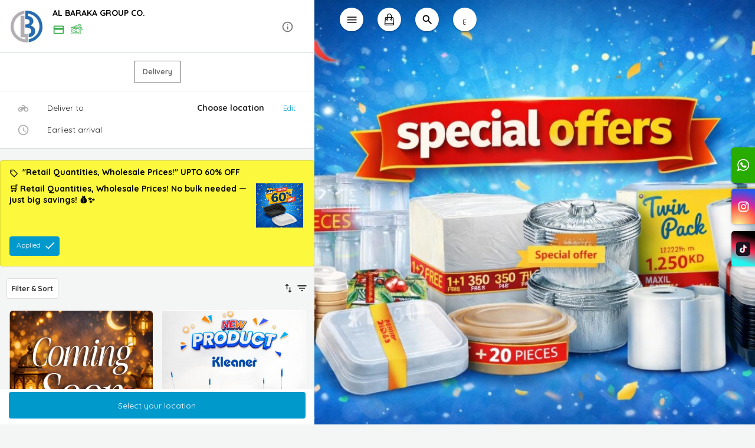

--- FILE ---
content_type: text/html; charset=utf-8
request_url: https://www.albarakagroup.com/product/kraft-fries-box-16oz-10pcs/
body_size: 2458
content:
<!doctype html><html lang="en"><head><meta charset="utf-8"/><link rel="icon" href="https://tapcom-live.ams3.cdn.digitaloceanspaces.com/media/cache/19/fb/19fbb5d21ce13f3926854f31021f8ab1.jpg"/><meta name="viewport" content="width=device-width,viewport-fit=cover,height=device-height,initial-scale=1,maximum-scale=1,user-scalable=no"/><meta name="google-site-verification" content="DaYOZW1fLEziX0SGA4f-9W5pjRCt_BlObwBruEQ-m8U" /> <meta http-equiv="X-UA-Compatible" content="IE=edge"/><meta property="name" content="AL BARAKA GROUP CO."/><meta name="theme-color" content="#0099cc"/><meta name="apple-mobile-web-app-capable" content="yes"/><meta name="mobile-web-app-capable" content="yes"/><meta name="og:title" content="AL BARAKA GROUP CO."/><meta name="og:description" content="Order online directly from AL BARAKA GROUP CO."/><meta name="og:image" content="https://tapcom-live.ams3.cdn.digitaloceanspaces.com/media/al-baraka-group-co/logos/image_-_9361809.jpeg"/><meta name="twitter:title" content="AL BARAKA GROUP CO."/><meta name="twitter:description" content="Order online directly from AL BARAKA GROUP CO."/><meta name="twitter:image" content="https://tapcom-live.ams3.cdn.digitaloceanspaces.com/media/al-baraka-group-co/logos/image_-_9361809.jpeg"/> <meta name="twitter:card" content="https://tapcom-live.ams3.cdn.digitaloceanspaces.com/media/al-baraka-group-co/covers/WhatsApp_Image_2026-01-15_at_4.01.14_PM.jpeg"/> <meta name="twitter:image:alt" content="AL BARAKA GROUP CO. - "/><link rel="apple-touch-icon" href="https://tapcom-live.ams3.cdn.digitaloceanspaces.com/media/cache/19/fb/19fbb5d21ce13f3926854f31021f8ab1.jpg"/><meta name="og:url" content='https://www.albarakagroup.com/product/kraft-fries-box-16oz-10pcs'/><meta name="og:site_name" content="AL BARAKA GROUP CO."/><link rel="manifest" href="/manifest.json"/><link rel="stylesheet" href="https://fonts.googleapis.com/icon?family=Material+Icons"/><link href="https://fonts.googleapis.com/css?family=Cairo&display=swap" rel="stylesheet"/><link rel="stylesheet" href="https://cdnjs.cloudflare.com/ajax/libs/animate.css/3.5.2/animate.min.css"/><link href="https://fonts.googleapis.com/css?family=Quicksand&display=swap" rel="stylesheet"/><title>AL BARAKA GROUP CO.</title><link href="/static/css/2.155adc75.chunk.css" rel="stylesheet"><link href="/static/css/main.8da8c253.chunk.css" rel="stylesheet"></head><body><noscript>You need to enable JavaScript to run this app.</noscript><div id="root"></div><script async src="https://www.googletagmanager.com/gtag/js?id=G-QBB582P5CW"></script><script>function gtag(){dataLayer.push(arguments)}window.dataLayer=window.dataLayer||[],gtag("js",new Date),gtag("config","G-QBB582P5CW")</script><script>"serviceWorker"in navigator?window.addEventListener("load",(function(){navigator.serviceWorker.register("/sw").then((function(o){console.log("Worker registration successful",o.scope)}),(function(o){console.log("Worker registration failed",o)})).catch((function(o){console.log(o)}))})):console.log("Service Worker is not supported by browser.")</script><script type="application/ld+json">{"@context": "https://schema.org", "@type": "OnlineStore", "name": "AL BARAKA GROUP CO.", "description": "", "brand": {"@type": "Brand", "name": "AL BARAKA GROUP CO."}, "image": "https://tapcom-live.ams3.cdn.digitaloceanspaces.com/media/al-baraka-group-co/logos/image_-_9361809.jpeg"}</script> <script>!function(e){function t(t){for(var n,i,a=t[0],c=t[1],l=t[2],s=0,p=[];s<a.length;s++)i=a[s],Object.prototype.hasOwnProperty.call(o,i)&&o[i]&&p.push(o[i][0]),o[i]=0;for(n in c)Object.prototype.hasOwnProperty.call(c,n)&&(e[n]=c[n]);for(f&&f(t);p.length;)p.shift()();return u.push.apply(u,l||[]),r()}function r(){for(var e,t=0;t<u.length;t++){for(var r=u[t],n=!0,a=1;a<r.length;a++){var c=r[a];0!==o[c]&&(n=!1)}n&&(u.splice(t--,1),e=i(i.s=r[0]))}return e}var n={},o={1:0},u=[];function i(t){if(n[t])return n[t].exports;var r=n[t]={i:t,l:!1,exports:{}};return e[t].call(r.exports,r,r.exports,i),r.l=!0,r.exports}i.e=function(e){var t=[],r=o[e];if(0!==r)if(r)t.push(r[2]);else{var n=new Promise((function(t,n){r=o[e]=[t,n]}));t.push(r[2]=n);var u,a=document.createElement("script");a.charset="utf-8",a.timeout=120,i.nc&&a.setAttribute("nonce",i.nc),a.src=function(e){return i.p+"static/js/"+({}[e]||e)+"."+{3:"edbd0c0f"}[e]+".chunk.js"}(e);var c=new Error;u=function(t){a.onerror=a.onload=null,clearTimeout(l);var r=o[e];if(0!==r){if(r){var n=t&&("load"===t.type?"missing":t.type),u=t&&t.target&&t.target.src;c.message="Loading chunk "+e+" failed.\n("+n+": "+u+")",c.name="ChunkLoadError",c.type=n,c.request=u,r[1](c)}o[e]=void 0}};var l=setTimeout((function(){u({type:"timeout",target:a})}),12e4);a.onerror=a.onload=u,document.head.appendChild(a)}return Promise.all(t)},i.m=e,i.c=n,i.d=function(e,t,r){i.o(e,t)||Object.defineProperty(e,t,{enumerable:!0,get:r})},i.r=function(e){"undefined"!=typeof Symbol&&Symbol.toStringTag&&Object.defineProperty(e,Symbol.toStringTag,{value:"Module"}),Object.defineProperty(e,"__esModule",{value:!0})},i.t=function(e,t){if(1&t&&(e=i(e)),8&t)return e;if(4&t&&"object"==typeof e&&e&&e.__esModule)return e;var r=Object.create(null);if(i.r(r),Object.defineProperty(r,"default",{enumerable:!0,value:e}),2&t&&"string"!=typeof e)for(var n in e)i.d(r,n,function(t){return e[t]}.bind(null,n));return r},i.n=function(e){var t=e&&e.__esModule?function(){return e.default}:function(){return e};return i.d(t,"a",t),t},i.o=function(e,t){return Object.prototype.hasOwnProperty.call(e,t)},i.p="/",i.oe=function(e){throw console.error(e),e};var a=this.webpackJsonptest=this.webpackJsonptest||[],c=a.push.bind(a);a.push=t,a=a.slice();for(var l=0;l<a.length;l++)t(a[l]);var f=c;r()}([])</script><script src="/static/js/2.0213c0b4.chunk.js"></script><script src="/static/js/main.683a5170.chunk.js"></script><script defer src="https://static.cloudflareinsights.com/beacon.min.js/vcd15cbe7772f49c399c6a5babf22c1241717689176015" integrity="sha512-ZpsOmlRQV6y907TI0dKBHq9Md29nnaEIPlkf84rnaERnq6zvWvPUqr2ft8M1aS28oN72PdrCzSjY4U6VaAw1EQ==" data-cf-beacon='{"version":"2024.11.0","token":"0a87b840f1d54cdcaba666c6675c23a4","r":1,"server_timing":{"name":{"cfCacheStatus":true,"cfEdge":true,"cfExtPri":true,"cfL4":true,"cfOrigin":true,"cfSpeedBrain":true},"location_startswith":null}}' crossorigin="anonymous"></script>
</body></html>